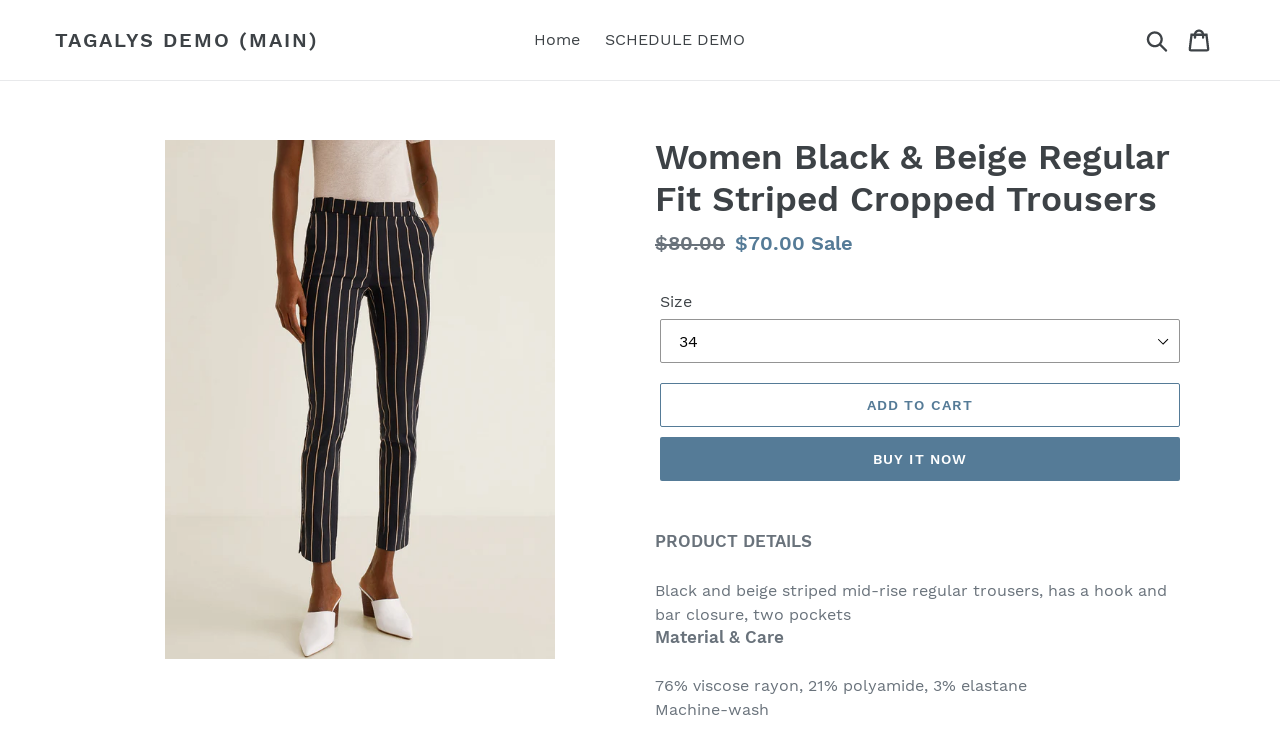

--- FILE ---
content_type: text/html; charset=utf-8
request_url: https://demo.tagalys.com/ta/products/women-black-beige-regular-fit-striped-cropped-trousers
body_size: 18131
content:
<!doctype html>
<html class="no-js" lang="ta">
<head>
  <!-- Global site tag (gtag.js) - Google Analytics -->
  <meta name="robots" content="noindex, nofollow">
 <script src="https://www.googleoptimize.com/optimize.js?id=OPT-PHCFSVT"></script>
<script async src="https://www.googletagmanager.com/gtag/js?id=G-Y6YYZ8WHE1"></script>
<script>
  window.dataLayer = window.dataLayer || [];
  function gtag(){dataLayer.push(arguments);}
  gtag('js', new Date());

  gtag('config', 'G-Y6YYZ8WHE1');
</script>
  <meta charset="utf-8">
  <meta http-equiv="X-UA-Compatible" content="IE=edge,chrome=1">
  <meta name="viewport" content="width=device-width,initial-scale=1">
  <meta name="theme-color" content="#557B97">
  
    <link rel="canonical" href="https://demo.tagalys.com/ta/products/women-black-beige-regular-fit-striped-cropped-trousers">
  



  

<script src="https://storage.googleapis.com/tagalys-software-testing-assets/tagalys-a-b-testing-beta.min.js"></script>
  <script>
    var TagalysABTestingCustomizations = {
      collectionPageUrl: function(collection){
        return `${window.location.origin}/ta/collections/${collection.handle}`
      }
    }
    
      TagalysABTesting.Collections.setUpRedirects({
        redirects: [{"from":{"id":271983247395,"handle":"valentines-day-b"},"to":{"id":"266792796195","handle":"valentines-day"}},{"from":{"id":271983280163,"handle":"valentines-day-c"},"to":{"id":"266792796195","handle":"valentines-day"}},{"from":{"id":271960178723,"handle":"suit-b"},"to":{"id":270272167971,"handle":"suit"}},{"from":{"id":271960211491,"handle":"suit-c"},"to":{"id":270272167971,"handle":"suit"}},{"from":{"id":272035512355,"handle":"tops2-b"},"to":{"id":"174639448099","handle":"tops2"}},{"from":{"id":272035545123,"handle":"tops2-c"},"to":{"id":"174639448099","handle":"tops2"}},{"from":{"id":272600072227,"handle":"most-reviewed-b"},"to":{"id":267820662819,"handle":"most-reviewed"}},{"from":{"id":272357818403,"handle":"trousers-b"},"to":{"id":"174639415331","handle":"trousers"}},{"from":{"id":272357851171,"handle":"trousers-c"},"to":{"id":"174639415331","handle":"trousers"}},{"from":{"id":272631169059,"handle":"new-arrivals-july-c"},"to":{"id":269548617763,"handle":"new-arrivals-july"}},{"from":{"id":273614012451,"handle":"kk-crash-test4-b"},"to":{"id":272550592547,"handle":"kk-crash-test4"}},{"from":{"id":273614045219,"handle":"kk-crash-test4-c"},"to":{"id":272550592547,"handle":"kk-crash-test4"}},{"from":{"id":273798397987,"handle":"tops-b"},"to":{"id":261687803939,"handle":"tops"}},{"from":{"id":273798430755,"handle":"tops-c"},"to":{"id":261687803939,"handle":"tops"}},{"from":{"id":273189306403,"handle":"sweaters-c"},"to":{"id":"174639480867","handle":"sweaters"}},{"from":{"id":459320000547,"handle":"pv-1-b"},"to":{"id":271346106403,"handle":"pv-1"}},{"from":{"id":459320033315,"handle":"pv-1-c"},"to":{"id":271346106403,"handle":"pv-1"}},{"from":{"id":459328520227,"handle":"dresses-on-sale-b"},"to":{"id":267979259939,"handle":"dresses-on-sale"}},{"from":{"id":459328552995,"handle":"dresses-on-sale-c"},"to":{"id":267979259939,"handle":"dresses-on-sale"}},{"from":{"id":459328454691,"handle":"christmas-collection-b"},"to":{"id":"266336272419","handle":"christmas-collection"}},{"from":{"id":459328487459,"handle":"christmas-collection-c"},"to":{"id":"266336272419","handle":"christmas-collection"}},{"from":{"id":460385419299,"handle":"shirts-b"},"to":{"id":"262948519971","handle":"shirts"}},{"from":{"id":460385452067,"handle":"shirts-c"},"to":{"id":"262948519971","handle":"shirts"}},{"from":{"id":461567229987,"handle":"new-arrivals-july-b"},"to":{"id":269548617763,"handle":"new-arrivals-july"}},{"from":{"id":461601669155,"handle":"demo-call-all-products-b"},"to":{"id":"158136467491","handle":"demo-call-all-products"}},{"from":{"id":461601701923,"handle":"demo-call-all-products-c"},"to":{"id":"158136467491","handle":"demo-call-all-products"}},{"from":{"id":461598883875,"handle":"sweaters-b"},"to":{"id":"174639480867","handle":"sweaters"}},{"from":{"id":461588594723,"handle":"spring-sale-b"},"to":{"id":461588398115,"handle":"spring-sale"}},{"from":{"id":461588627491,"handle":"spring-sale-c"},"to":{"id":461588398115,"handle":"spring-sale"}},{"from":{"id":462244118563,"handle":"fall-dresses2-b"},"to":{"id":"261693866019","handle":"fall-dresses2"}},{"from":{"id":462244151331,"handle":"fall-dresses2-c"},"to":{"id":"261693866019","handle":"fall-dresses2"}},{"from":{"id":462344552483,"handle":"dresses-1-c"},"to":{"id":"174639513635","handle":"dresses-1"}},{"from":{"id":465126096931,"handle":"best-seller-b"},"to":{"id":461411614755,"handle":"best-seller"}},{"from":{"id":466494095395,"handle":"black-or-white-b"},"to":{"id":"262049366051","handle":"black-or-white"}},{"from":{"id":467254345763,"handle":"dresses-1-b"},"to":{"id":"174639513635","handle":"dresses-1"}}],
        collectionPageUrl: TagalysABTestingCustomizations.collectionPageUrl
      })
  </script>

  

<title>Women Black &amp; Beige Regular Fit Striped Cropped Trousers
&ndash; Tagalys Demo (Main)</title><meta name="description" content="PRODUCT DETAILS  Black and beige striped mid-rise regular trousers, has a hook and bar closure, two pockets Material &amp;amp; Care 76% viscose rayon, 21% polyamide, 3% elastaneMachine-wash"><!-- /snippets/social-meta-tags.liquid -->




<meta property="og:site_name" content="Tagalys Demo (Main)">
<meta property="og:url" content="https://demo.tagalys.com/ta/products/women-black-beige-regular-fit-striped-cropped-trousers">
<meta property="og:title" content="Women Black & Beige Regular Fit Striped Cropped Trousers">
<meta property="og:type" content="product">
<meta property="og:description" content="PRODUCT DETAILS  Black and beige striped mid-rise regular trousers, has a hook and bar closure, two pockets Material &amp;amp; Care 76% viscose rayon, 21% polyamide, 3% elastaneMachine-wash">

  <meta property="og:price:amount" content="70.00">
  <meta property="og:price:currency" content="USD">

<meta property="og:image" content="http://demo.tagalys.com/cdn/shop/products/36484406-18b2-4801-93f1-bda32c75d7e21551872281809-MANGO-Women-Trousers-9111551872281118-1_1200x1200.jpg?v=1554796778">
<meta property="og:image:secure_url" content="https://demo.tagalys.com/cdn/shop/products/36484406-18b2-4801-93f1-bda32c75d7e21551872281809-MANGO-Women-Trousers-9111551872281118-1_1200x1200.jpg?v=1554796778">


<meta name="twitter:card" content="summary_large_image">
<meta name="twitter:title" content="Women Black & Beige Regular Fit Striped Cropped Trousers">
<meta name="twitter:description" content="PRODUCT DETAILS  Black and beige striped mid-rise regular trousers, has a hook and bar closure, two pockets Material &amp;amp; Care 76% viscose rayon, 21% polyamide, 3% elastaneMachine-wash">


  <link href="//demo.tagalys.com/cdn/shop/t/10/assets/theme.scss.css?v=82956134180623524091697526844" rel="stylesheet" type="text/css" media="all" />

  <script>
    var theme = {
      strings: {
        addToCart: "Add to cart",
        soldOut: "Sold out",
        unavailable: "Unavailable",
        regularPrice: "Regular price",
        sale: "Sale",
        showMore: "Show More",
        showLess: "Show Less",
        addressError: "Error looking up that address",
        addressNoResults: "No results for that address",
        addressQueryLimit: "You have exceeded the Google API usage limit. Consider upgrading to a \u003ca href=\"https:\/\/developers.google.com\/maps\/premium\/usage-limits\"\u003ePremium Plan\u003c\/a\u003e.",
        authError: "There was a problem authenticating your Google Maps account.",
        newWindow: "Opens in a new window.",
        external: "Opens external website.",
        newWindowExternal: "Opens external website in a new window.",
        quantityMinimumMessage: "Quantity must be 1 or more"
      },
      moneyFormat: "${{amount}}"
    }

    document.documentElement.className = document.documentElement.className.replace('no-js', 'js');
  </script><script src="//demo.tagalys.com/cdn/shop/t/10/assets/lazysizes.js?v=94224023136283657951697526681" async="async"></script>
  <script src="//demo.tagalys.com/cdn/shop/t/10/assets/vendor.js?v=12001839194546984181697526681" defer="defer"></script>
  <script src="//demo.tagalys.com/cdn/shop/t/10/assets/theme.js?v=9804841573087423991697526681" defer="defer"></script>

  <script>window.performance && window.performance.mark && window.performance.mark('shopify.content_for_header.start');</script><meta id="shopify-digital-wallet" name="shopify-digital-wallet" content="/2611380259/digital_wallets/dialog">
<link rel="alternate" hreflang="x-default" href="https://demo.tagalys.com/products/women-black-beige-regular-fit-striped-cropped-trousers">
<link rel="alternate" hreflang="en" href="https://demo.tagalys.com/products/women-black-beige-regular-fit-striped-cropped-trousers">
<link rel="alternate" hreflang="ta" href="https://demo.tagalys.com/ta/products/women-black-beige-regular-fit-striped-cropped-trousers">
<link rel="alternate" type="application/json+oembed" href="https://demo.tagalys.com/ta/products/women-black-beige-regular-fit-striped-cropped-trousers.oembed">
<script async="async" src="/checkouts/internal/preloads.js?locale=ta-US"></script>
<script id="shopify-features" type="application/json">{"accessToken":"4528d8b249cfa55d2a3601865eed8a45","betas":["rich-media-storefront-analytics"],"domain":"demo.tagalys.com","predictiveSearch":true,"shopId":2611380259,"locale":"en"}</script>
<script>var Shopify = Shopify || {};
Shopify.shop = "tagalys-demo.myshopify.com";
Shopify.locale = "ta";
Shopify.currency = {"active":"USD","rate":"1.0"};
Shopify.country = "US";
Shopify.theme = {"name":"Copy of Debut","id":122636468259,"schema_name":"Debut","schema_version":"11.3.1","theme_store_id":796,"role":"main"};
Shopify.theme.handle = "null";
Shopify.theme.style = {"id":null,"handle":null};
Shopify.cdnHost = "demo.tagalys.com/cdn";
Shopify.routes = Shopify.routes || {};
Shopify.routes.root = "/ta/";</script>
<script type="module">!function(o){(o.Shopify=o.Shopify||{}).modules=!0}(window);</script>
<script>!function(o){function n(){var o=[];function n(){o.push(Array.prototype.slice.apply(arguments))}return n.q=o,n}var t=o.Shopify=o.Shopify||{};t.loadFeatures=n(),t.autoloadFeatures=n()}(window);</script>
<script id="shop-js-analytics" type="application/json">{"pageType":"product"}</script>
<script defer="defer" async type="module" src="//demo.tagalys.com/cdn/shopifycloud/shop-js/modules/v2/client.init-shop-cart-sync_BN7fPSNr.en.esm.js"></script>
<script defer="defer" async type="module" src="//demo.tagalys.com/cdn/shopifycloud/shop-js/modules/v2/chunk.common_Cbph3Kss.esm.js"></script>
<script defer="defer" async type="module" src="//demo.tagalys.com/cdn/shopifycloud/shop-js/modules/v2/chunk.modal_DKumMAJ1.esm.js"></script>
<script type="module">
  await import("//demo.tagalys.com/cdn/shopifycloud/shop-js/modules/v2/client.init-shop-cart-sync_BN7fPSNr.en.esm.js");
await import("//demo.tagalys.com/cdn/shopifycloud/shop-js/modules/v2/chunk.common_Cbph3Kss.esm.js");
await import("//demo.tagalys.com/cdn/shopifycloud/shop-js/modules/v2/chunk.modal_DKumMAJ1.esm.js");

  window.Shopify.SignInWithShop?.initShopCartSync?.({"fedCMEnabled":true,"windoidEnabled":true});

</script>
<script>(function() {
  var isLoaded = false;
  function asyncLoad() {
    if (isLoaded) return;
    isLoaded = true;
    var urls = ["https:\/\/d2r9py2hfy5mgp.cloudfront.net\/4F\/6C\/17\/914C39D1E8-2611380259\/tagalys-shopify.js?v=20230520114526\u0026shop=tagalys-demo.myshopify.com"];
    for (var i = 0; i < urls.length; i++) {
      var s = document.createElement('script');
      s.type = 'text/javascript';
      s.async = true;
      s.src = urls[i];
      var x = document.getElementsByTagName('script')[0];
      x.parentNode.insertBefore(s, x);
    }
  };
  if(window.attachEvent) {
    window.attachEvent('onload', asyncLoad);
  } else {
    window.addEventListener('load', asyncLoad, false);
  }
})();</script>
<script id="__st">var __st={"a":2611380259,"offset":19800,"reqid":"0f331994-27fd-4002-b577-861626debf5e-1769725652","pageurl":"demo.tagalys.com\/ta\/products\/women-black-beige-regular-fit-striped-cropped-trousers","u":"7a40081e4bb0","p":"product","rtyp":"product","rid":1668700864547};</script>
<script>window.ShopifyPaypalV4VisibilityTracking = true;</script>
<script id="captcha-bootstrap">!function(){'use strict';const t='contact',e='account',n='new_comment',o=[[t,t],['blogs',n],['comments',n],[t,'customer']],c=[[e,'customer_login'],[e,'guest_login'],[e,'recover_customer_password'],[e,'create_customer']],r=t=>t.map((([t,e])=>`form[action*='/${t}']:not([data-nocaptcha='true']) input[name='form_type'][value='${e}']`)).join(','),a=t=>()=>t?[...document.querySelectorAll(t)].map((t=>t.form)):[];function s(){const t=[...o],e=r(t);return a(e)}const i='password',u='form_key',d=['recaptcha-v3-token','g-recaptcha-response','h-captcha-response',i],f=()=>{try{return window.sessionStorage}catch{return}},m='__shopify_v',_=t=>t.elements[u];function p(t,e,n=!1){try{const o=window.sessionStorage,c=JSON.parse(o.getItem(e)),{data:r}=function(t){const{data:e,action:n}=t;return t[m]||n?{data:e,action:n}:{data:t,action:n}}(c);for(const[e,n]of Object.entries(r))t.elements[e]&&(t.elements[e].value=n);n&&o.removeItem(e)}catch(o){console.error('form repopulation failed',{error:o})}}const l='form_type',E='cptcha';function T(t){t.dataset[E]=!0}const w=window,h=w.document,L='Shopify',v='ce_forms',y='captcha';let A=!1;((t,e)=>{const n=(g='f06e6c50-85a8-45c8-87d0-21a2b65856fe',I='https://cdn.shopify.com/shopifycloud/storefront-forms-hcaptcha/ce_storefront_forms_captcha_hcaptcha.v1.5.2.iife.js',D={infoText:'Protected by hCaptcha',privacyText:'Privacy',termsText:'Terms'},(t,e,n)=>{const o=w[L][v],c=o.bindForm;if(c)return c(t,g,e,D).then(n);var r;o.q.push([[t,g,e,D],n]),r=I,A||(h.body.append(Object.assign(h.createElement('script'),{id:'captcha-provider',async:!0,src:r})),A=!0)});var g,I,D;w[L]=w[L]||{},w[L][v]=w[L][v]||{},w[L][v].q=[],w[L][y]=w[L][y]||{},w[L][y].protect=function(t,e){n(t,void 0,e),T(t)},Object.freeze(w[L][y]),function(t,e,n,w,h,L){const[v,y,A,g]=function(t,e,n){const i=e?o:[],u=t?c:[],d=[...i,...u],f=r(d),m=r(i),_=r(d.filter((([t,e])=>n.includes(e))));return[a(f),a(m),a(_),s()]}(w,h,L),I=t=>{const e=t.target;return e instanceof HTMLFormElement?e:e&&e.form},D=t=>v().includes(t);t.addEventListener('submit',(t=>{const e=I(t);if(!e)return;const n=D(e)&&!e.dataset.hcaptchaBound&&!e.dataset.recaptchaBound,o=_(e),c=g().includes(e)&&(!o||!o.value);(n||c)&&t.preventDefault(),c&&!n&&(function(t){try{if(!f())return;!function(t){const e=f();if(!e)return;const n=_(t);if(!n)return;const o=n.value;o&&e.removeItem(o)}(t);const e=Array.from(Array(32),(()=>Math.random().toString(36)[2])).join('');!function(t,e){_(t)||t.append(Object.assign(document.createElement('input'),{type:'hidden',name:u})),t.elements[u].value=e}(t,e),function(t,e){const n=f();if(!n)return;const o=[...t.querySelectorAll(`input[type='${i}']`)].map((({name:t})=>t)),c=[...d,...o],r={};for(const[a,s]of new FormData(t).entries())c.includes(a)||(r[a]=s);n.setItem(e,JSON.stringify({[m]:1,action:t.action,data:r}))}(t,e)}catch(e){console.error('failed to persist form',e)}}(e),e.submit())}));const S=(t,e)=>{t&&!t.dataset[E]&&(n(t,e.some((e=>e===t))),T(t))};for(const o of['focusin','change'])t.addEventListener(o,(t=>{const e=I(t);D(e)&&S(e,y())}));const B=e.get('form_key'),M=e.get(l),P=B&&M;t.addEventListener('DOMContentLoaded',(()=>{const t=y();if(P)for(const e of t)e.elements[l].value===M&&p(e,B);[...new Set([...A(),...v().filter((t=>'true'===t.dataset.shopifyCaptcha))])].forEach((e=>S(e,t)))}))}(h,new URLSearchParams(w.location.search),n,t,e,['guest_login'])})(!0,!0)}();</script>
<script integrity="sha256-4kQ18oKyAcykRKYeNunJcIwy7WH5gtpwJnB7kiuLZ1E=" data-source-attribution="shopify.loadfeatures" defer="defer" src="//demo.tagalys.com/cdn/shopifycloud/storefront/assets/storefront/load_feature-a0a9edcb.js" crossorigin="anonymous"></script>
<script data-source-attribution="shopify.dynamic_checkout.dynamic.init">var Shopify=Shopify||{};Shopify.PaymentButton=Shopify.PaymentButton||{isStorefrontPortableWallets:!0,init:function(){window.Shopify.PaymentButton.init=function(){};var t=document.createElement("script");t.src="https://demo.tagalys.com/cdn/shopifycloud/portable-wallets/latest/portable-wallets.en.js",t.type="module",document.head.appendChild(t)}};
</script>
<script data-source-attribution="shopify.dynamic_checkout.buyer_consent">
  function portableWalletsHideBuyerConsent(e){var t=document.getElementById("shopify-buyer-consent"),n=document.getElementById("shopify-subscription-policy-button");t&&n&&(t.classList.add("hidden"),t.setAttribute("aria-hidden","true"),n.removeEventListener("click",e))}function portableWalletsShowBuyerConsent(e){var t=document.getElementById("shopify-buyer-consent"),n=document.getElementById("shopify-subscription-policy-button");t&&n&&(t.classList.remove("hidden"),t.removeAttribute("aria-hidden"),n.addEventListener("click",e))}window.Shopify?.PaymentButton&&(window.Shopify.PaymentButton.hideBuyerConsent=portableWalletsHideBuyerConsent,window.Shopify.PaymentButton.showBuyerConsent=portableWalletsShowBuyerConsent);
</script>
<script>
  function portableWalletsCleanup(e){e&&e.src&&console.error("Failed to load portable wallets script "+e.src);var t=document.querySelectorAll("shopify-accelerated-checkout .shopify-payment-button__skeleton, shopify-accelerated-checkout-cart .wallet-cart-button__skeleton"),e=document.getElementById("shopify-buyer-consent");for(let e=0;e<t.length;e++)t[e].remove();e&&e.remove()}function portableWalletsNotLoadedAsModule(e){e instanceof ErrorEvent&&"string"==typeof e.message&&e.message.includes("import.meta")&&"string"==typeof e.filename&&e.filename.includes("portable-wallets")&&(window.removeEventListener("error",portableWalletsNotLoadedAsModule),window.Shopify.PaymentButton.failedToLoad=e,"loading"===document.readyState?document.addEventListener("DOMContentLoaded",window.Shopify.PaymentButton.init):window.Shopify.PaymentButton.init())}window.addEventListener("error",portableWalletsNotLoadedAsModule);
</script>

<script type="module" src="https://demo.tagalys.com/cdn/shopifycloud/portable-wallets/latest/portable-wallets.en.js" onError="portableWalletsCleanup(this)" crossorigin="anonymous"></script>
<script nomodule>
  document.addEventListener("DOMContentLoaded", portableWalletsCleanup);
</script>

<link id="shopify-accelerated-checkout-styles" rel="stylesheet" media="screen" href="https://demo.tagalys.com/cdn/shopifycloud/portable-wallets/latest/accelerated-checkout.css" crossorigin="anonymous">
<style id="shopify-accelerated-checkout-cart">
        #shopify-buyer-consent {
  margin-top: 1em;
  display: inline-block;
  width: 100%;
}

#shopify-buyer-consent.hidden {
  display: none;
}

#shopify-subscription-policy-button {
  background: none;
  border: none;
  padding: 0;
  text-decoration: underline;
  font-size: inherit;
  cursor: pointer;
}

#shopify-subscription-policy-button::before {
  box-shadow: none;
}

      </style>

<script>window.performance && window.performance.mark && window.performance.mark('shopify.content_for_header.end');</script>
<link href="https://monorail-edge.shopifysvc.com" rel="dns-prefetch">
<script>(function(){if ("sendBeacon" in navigator && "performance" in window) {try {var session_token_from_headers = performance.getEntriesByType('navigation')[0].serverTiming.find(x => x.name == '_s').description;} catch {var session_token_from_headers = undefined;}var session_cookie_matches = document.cookie.match(/_shopify_s=([^;]*)/);var session_token_from_cookie = session_cookie_matches && session_cookie_matches.length === 2 ? session_cookie_matches[1] : "";var session_token = session_token_from_headers || session_token_from_cookie || "";function handle_abandonment_event(e) {var entries = performance.getEntries().filter(function(entry) {return /monorail-edge.shopifysvc.com/.test(entry.name);});if (!window.abandonment_tracked && entries.length === 0) {window.abandonment_tracked = true;var currentMs = Date.now();var navigation_start = performance.timing.navigationStart;var payload = {shop_id: 2611380259,url: window.location.href,navigation_start,duration: currentMs - navigation_start,session_token,page_type: "product"};window.navigator.sendBeacon("https://monorail-edge.shopifysvc.com/v1/produce", JSON.stringify({schema_id: "online_store_buyer_site_abandonment/1.1",payload: payload,metadata: {event_created_at_ms: currentMs,event_sent_at_ms: currentMs}}));}}window.addEventListener('pagehide', handle_abandonment_event);}}());</script>
<script id="web-pixels-manager-setup">(function e(e,d,r,n,o){if(void 0===o&&(o={}),!Boolean(null===(a=null===(i=window.Shopify)||void 0===i?void 0:i.analytics)||void 0===a?void 0:a.replayQueue)){var i,a;window.Shopify=window.Shopify||{};var t=window.Shopify;t.analytics=t.analytics||{};var s=t.analytics;s.replayQueue=[],s.publish=function(e,d,r){return s.replayQueue.push([e,d,r]),!0};try{self.performance.mark("wpm:start")}catch(e){}var l=function(){var e={modern:/Edge?\/(1{2}[4-9]|1[2-9]\d|[2-9]\d{2}|\d{4,})\.\d+(\.\d+|)|Firefox\/(1{2}[4-9]|1[2-9]\d|[2-9]\d{2}|\d{4,})\.\d+(\.\d+|)|Chrom(ium|e)\/(9{2}|\d{3,})\.\d+(\.\d+|)|(Maci|X1{2}).+ Version\/(15\.\d+|(1[6-9]|[2-9]\d|\d{3,})\.\d+)([,.]\d+|)( \(\w+\)|)( Mobile\/\w+|) Safari\/|Chrome.+OPR\/(9{2}|\d{3,})\.\d+\.\d+|(CPU[ +]OS|iPhone[ +]OS|CPU[ +]iPhone|CPU IPhone OS|CPU iPad OS)[ +]+(15[._]\d+|(1[6-9]|[2-9]\d|\d{3,})[._]\d+)([._]\d+|)|Android:?[ /-](13[3-9]|1[4-9]\d|[2-9]\d{2}|\d{4,})(\.\d+|)(\.\d+|)|Android.+Firefox\/(13[5-9]|1[4-9]\d|[2-9]\d{2}|\d{4,})\.\d+(\.\d+|)|Android.+Chrom(ium|e)\/(13[3-9]|1[4-9]\d|[2-9]\d{2}|\d{4,})\.\d+(\.\d+|)|SamsungBrowser\/([2-9]\d|\d{3,})\.\d+/,legacy:/Edge?\/(1[6-9]|[2-9]\d|\d{3,})\.\d+(\.\d+|)|Firefox\/(5[4-9]|[6-9]\d|\d{3,})\.\d+(\.\d+|)|Chrom(ium|e)\/(5[1-9]|[6-9]\d|\d{3,})\.\d+(\.\d+|)([\d.]+$|.*Safari\/(?![\d.]+ Edge\/[\d.]+$))|(Maci|X1{2}).+ Version\/(10\.\d+|(1[1-9]|[2-9]\d|\d{3,})\.\d+)([,.]\d+|)( \(\w+\)|)( Mobile\/\w+|) Safari\/|Chrome.+OPR\/(3[89]|[4-9]\d|\d{3,})\.\d+\.\d+|(CPU[ +]OS|iPhone[ +]OS|CPU[ +]iPhone|CPU IPhone OS|CPU iPad OS)[ +]+(10[._]\d+|(1[1-9]|[2-9]\d|\d{3,})[._]\d+)([._]\d+|)|Android:?[ /-](13[3-9]|1[4-9]\d|[2-9]\d{2}|\d{4,})(\.\d+|)(\.\d+|)|Mobile Safari.+OPR\/([89]\d|\d{3,})\.\d+\.\d+|Android.+Firefox\/(13[5-9]|1[4-9]\d|[2-9]\d{2}|\d{4,})\.\d+(\.\d+|)|Android.+Chrom(ium|e)\/(13[3-9]|1[4-9]\d|[2-9]\d{2}|\d{4,})\.\d+(\.\d+|)|Android.+(UC? ?Browser|UCWEB|U3)[ /]?(15\.([5-9]|\d{2,})|(1[6-9]|[2-9]\d|\d{3,})\.\d+)\.\d+|SamsungBrowser\/(5\.\d+|([6-9]|\d{2,})\.\d+)|Android.+MQ{2}Browser\/(14(\.(9|\d{2,})|)|(1[5-9]|[2-9]\d|\d{3,})(\.\d+|))(\.\d+|)|K[Aa][Ii]OS\/(3\.\d+|([4-9]|\d{2,})\.\d+)(\.\d+|)/},d=e.modern,r=e.legacy,n=navigator.userAgent;return n.match(d)?"modern":n.match(r)?"legacy":"unknown"}(),u="modern"===l?"modern":"legacy",c=(null!=n?n:{modern:"",legacy:""})[u],f=function(e){return[e.baseUrl,"/wpm","/b",e.hashVersion,"modern"===e.buildTarget?"m":"l",".js"].join("")}({baseUrl:d,hashVersion:r,buildTarget:u}),m=function(e){var d=e.version,r=e.bundleTarget,n=e.surface,o=e.pageUrl,i=e.monorailEndpoint;return{emit:function(e){var a=e.status,t=e.errorMsg,s=(new Date).getTime(),l=JSON.stringify({metadata:{event_sent_at_ms:s},events:[{schema_id:"web_pixels_manager_load/3.1",payload:{version:d,bundle_target:r,page_url:o,status:a,surface:n,error_msg:t},metadata:{event_created_at_ms:s}}]});if(!i)return console&&console.warn&&console.warn("[Web Pixels Manager] No Monorail endpoint provided, skipping logging."),!1;try{return self.navigator.sendBeacon.bind(self.navigator)(i,l)}catch(e){}var u=new XMLHttpRequest;try{return u.open("POST",i,!0),u.setRequestHeader("Content-Type","text/plain"),u.send(l),!0}catch(e){return console&&console.warn&&console.warn("[Web Pixels Manager] Got an unhandled error while logging to Monorail."),!1}}}}({version:r,bundleTarget:l,surface:e.surface,pageUrl:self.location.href,monorailEndpoint:e.monorailEndpoint});try{o.browserTarget=l,function(e){var d=e.src,r=e.async,n=void 0===r||r,o=e.onload,i=e.onerror,a=e.sri,t=e.scriptDataAttributes,s=void 0===t?{}:t,l=document.createElement("script"),u=document.querySelector("head"),c=document.querySelector("body");if(l.async=n,l.src=d,a&&(l.integrity=a,l.crossOrigin="anonymous"),s)for(var f in s)if(Object.prototype.hasOwnProperty.call(s,f))try{l.dataset[f]=s[f]}catch(e){}if(o&&l.addEventListener("load",o),i&&l.addEventListener("error",i),u)u.appendChild(l);else{if(!c)throw new Error("Did not find a head or body element to append the script");c.appendChild(l)}}({src:f,async:!0,onload:function(){if(!function(){var e,d;return Boolean(null===(d=null===(e=window.Shopify)||void 0===e?void 0:e.analytics)||void 0===d?void 0:d.initialized)}()){var d=window.webPixelsManager.init(e)||void 0;if(d){var r=window.Shopify.analytics;r.replayQueue.forEach((function(e){var r=e[0],n=e[1],o=e[2];d.publishCustomEvent(r,n,o)})),r.replayQueue=[],r.publish=d.publishCustomEvent,r.visitor=d.visitor,r.initialized=!0}}},onerror:function(){return m.emit({status:"failed",errorMsg:"".concat(f," has failed to load")})},sri:function(e){var d=/^sha384-[A-Za-z0-9+/=]+$/;return"string"==typeof e&&d.test(e)}(c)?c:"",scriptDataAttributes:o}),m.emit({status:"loading"})}catch(e){m.emit({status:"failed",errorMsg:(null==e?void 0:e.message)||"Unknown error"})}}})({shopId: 2611380259,storefrontBaseUrl: "https://demo.tagalys.com",extensionsBaseUrl: "https://extensions.shopifycdn.com/cdn/shopifycloud/web-pixels-manager",monorailEndpoint: "https://monorail-edge.shopifysvc.com/unstable/produce_batch",surface: "storefront-renderer",enabledBetaFlags: ["2dca8a86"],webPixelsConfigList: [{"id":"shopify-app-pixel","configuration":"{}","eventPayloadVersion":"v1","runtimeContext":"STRICT","scriptVersion":"0450","apiClientId":"shopify-pixel","type":"APP","privacyPurposes":["ANALYTICS","MARKETING"]},{"id":"shopify-custom-pixel","eventPayloadVersion":"v1","runtimeContext":"LAX","scriptVersion":"0450","apiClientId":"shopify-pixel","type":"CUSTOM","privacyPurposes":["ANALYTICS","MARKETING"]}],isMerchantRequest: false,initData: {"shop":{"name":"Tagalys Demo (Main)","paymentSettings":{"currencyCode":"USD"},"myshopifyDomain":"tagalys-demo.myshopify.com","countryCode":"US","storefrontUrl":"https:\/\/demo.tagalys.com\/ta"},"customer":null,"cart":null,"checkout":null,"productVariants":[{"price":{"amount":70.0,"currencyCode":"USD"},"product":{"title":"Women Black \u0026 Beige Regular Fit Striped Cropped Trousers","vendor":"BRAND B","id":"1668700864547","untranslatedTitle":"Women Black \u0026 Beige Regular Fit Striped Cropped Trousers","url":"\/ta\/products\/women-black-beige-regular-fit-striped-cropped-trousers","type":"Trousers"},"id":"39882725818403","image":{"src":"\/\/demo.tagalys.com\/cdn\/shop\/products\/36484406-18b2-4801-93f1-bda32c75d7e21551872281809-MANGO-Women-Trousers-9111551872281118-1.jpg?v=1554796778"},"sku":"TRS49","title":"34","untranslatedTitle":"34"},{"price":{"amount":70.0,"currencyCode":"USD"},"product":{"title":"Women Black \u0026 Beige Regular Fit Striped Cropped Trousers","vendor":"BRAND B","id":"1668700864547","untranslatedTitle":"Women Black \u0026 Beige Regular Fit Striped Cropped Trousers","url":"\/ta\/products\/women-black-beige-regular-fit-striped-cropped-trousers","type":"Trousers"},"id":"39882725851171","image":{"src":"\/\/demo.tagalys.com\/cdn\/shop\/products\/36484406-18b2-4801-93f1-bda32c75d7e21551872281809-MANGO-Women-Trousers-9111551872281118-1.jpg?v=1554796778"},"sku":"TRS50","title":"36","untranslatedTitle":"36"}],"purchasingCompany":null},},"https://demo.tagalys.com/cdn","1d2a099fw23dfb22ep557258f5m7a2edbae",{"modern":"","legacy":""},{"shopId":"2611380259","storefrontBaseUrl":"https:\/\/demo.tagalys.com","extensionBaseUrl":"https:\/\/extensions.shopifycdn.com\/cdn\/shopifycloud\/web-pixels-manager","surface":"storefront-renderer","enabledBetaFlags":"[\"2dca8a86\"]","isMerchantRequest":"false","hashVersion":"1d2a099fw23dfb22ep557258f5m7a2edbae","publish":"custom","events":"[[\"page_viewed\",{}],[\"product_viewed\",{\"productVariant\":{\"price\":{\"amount\":70.0,\"currencyCode\":\"USD\"},\"product\":{\"title\":\"Women Black \u0026 Beige Regular Fit Striped Cropped Trousers\",\"vendor\":\"BRAND B\",\"id\":\"1668700864547\",\"untranslatedTitle\":\"Women Black \u0026 Beige Regular Fit Striped Cropped Trousers\",\"url\":\"\/ta\/products\/women-black-beige-regular-fit-striped-cropped-trousers\",\"type\":\"Trousers\"},\"id\":\"39882725818403\",\"image\":{\"src\":\"\/\/demo.tagalys.com\/cdn\/shop\/products\/36484406-18b2-4801-93f1-bda32c75d7e21551872281809-MANGO-Women-Trousers-9111551872281118-1.jpg?v=1554796778\"},\"sku\":\"TRS49\",\"title\":\"34\",\"untranslatedTitle\":\"34\"}}]]"});</script><script>
  window.ShopifyAnalytics = window.ShopifyAnalytics || {};
  window.ShopifyAnalytics.meta = window.ShopifyAnalytics.meta || {};
  window.ShopifyAnalytics.meta.currency = 'USD';
  var meta = {"product":{"id":1668700864547,"gid":"gid:\/\/shopify\/Product\/1668700864547","vendor":"BRAND B","type":"Trousers","handle":"women-black-beige-regular-fit-striped-cropped-trousers","variants":[{"id":39882725818403,"price":7000,"name":"Women Black \u0026 Beige Regular Fit Striped Cropped Trousers - 34","public_title":"34","sku":"TRS49"},{"id":39882725851171,"price":7000,"name":"Women Black \u0026 Beige Regular Fit Striped Cropped Trousers - 36","public_title":"36","sku":"TRS50"}],"remote":false},"page":{"pageType":"product","resourceType":"product","resourceId":1668700864547,"requestId":"0f331994-27fd-4002-b577-861626debf5e-1769725652"}};
  for (var attr in meta) {
    window.ShopifyAnalytics.meta[attr] = meta[attr];
  }
</script>
<script class="analytics">
  (function () {
    var customDocumentWrite = function(content) {
      var jquery = null;

      if (window.jQuery) {
        jquery = window.jQuery;
      } else if (window.Checkout && window.Checkout.$) {
        jquery = window.Checkout.$;
      }

      if (jquery) {
        jquery('body').append(content);
      }
    };

    var hasLoggedConversion = function(token) {
      if (token) {
        return document.cookie.indexOf('loggedConversion=' + token) !== -1;
      }
      return false;
    }

    var setCookieIfConversion = function(token) {
      if (token) {
        var twoMonthsFromNow = new Date(Date.now());
        twoMonthsFromNow.setMonth(twoMonthsFromNow.getMonth() + 2);

        document.cookie = 'loggedConversion=' + token + '; expires=' + twoMonthsFromNow;
      }
    }

    var trekkie = window.ShopifyAnalytics.lib = window.trekkie = window.trekkie || [];
    if (trekkie.integrations) {
      return;
    }
    trekkie.methods = [
      'identify',
      'page',
      'ready',
      'track',
      'trackForm',
      'trackLink'
    ];
    trekkie.factory = function(method) {
      return function() {
        var args = Array.prototype.slice.call(arguments);
        args.unshift(method);
        trekkie.push(args);
        return trekkie;
      };
    };
    for (var i = 0; i < trekkie.methods.length; i++) {
      var key = trekkie.methods[i];
      trekkie[key] = trekkie.factory(key);
    }
    trekkie.load = function(config) {
      trekkie.config = config || {};
      trekkie.config.initialDocumentCookie = document.cookie;
      var first = document.getElementsByTagName('script')[0];
      var script = document.createElement('script');
      script.type = 'text/javascript';
      script.onerror = function(e) {
        var scriptFallback = document.createElement('script');
        scriptFallback.type = 'text/javascript';
        scriptFallback.onerror = function(error) {
                var Monorail = {
      produce: function produce(monorailDomain, schemaId, payload) {
        var currentMs = new Date().getTime();
        var event = {
          schema_id: schemaId,
          payload: payload,
          metadata: {
            event_created_at_ms: currentMs,
            event_sent_at_ms: currentMs
          }
        };
        return Monorail.sendRequest("https://" + monorailDomain + "/v1/produce", JSON.stringify(event));
      },
      sendRequest: function sendRequest(endpointUrl, payload) {
        // Try the sendBeacon API
        if (window && window.navigator && typeof window.navigator.sendBeacon === 'function' && typeof window.Blob === 'function' && !Monorail.isIos12()) {
          var blobData = new window.Blob([payload], {
            type: 'text/plain'
          });

          if (window.navigator.sendBeacon(endpointUrl, blobData)) {
            return true;
          } // sendBeacon was not successful

        } // XHR beacon

        var xhr = new XMLHttpRequest();

        try {
          xhr.open('POST', endpointUrl);
          xhr.setRequestHeader('Content-Type', 'text/plain');
          xhr.send(payload);
        } catch (e) {
          console.log(e);
        }

        return false;
      },
      isIos12: function isIos12() {
        return window.navigator.userAgent.lastIndexOf('iPhone; CPU iPhone OS 12_') !== -1 || window.navigator.userAgent.lastIndexOf('iPad; CPU OS 12_') !== -1;
      }
    };
    Monorail.produce('monorail-edge.shopifysvc.com',
      'trekkie_storefront_load_errors/1.1',
      {shop_id: 2611380259,
      theme_id: 122636468259,
      app_name: "storefront",
      context_url: window.location.href,
      source_url: "//demo.tagalys.com/cdn/s/trekkie.storefront.c59ea00e0474b293ae6629561379568a2d7c4bba.min.js"});

        };
        scriptFallback.async = true;
        scriptFallback.src = '//demo.tagalys.com/cdn/s/trekkie.storefront.c59ea00e0474b293ae6629561379568a2d7c4bba.min.js';
        first.parentNode.insertBefore(scriptFallback, first);
      };
      script.async = true;
      script.src = '//demo.tagalys.com/cdn/s/trekkie.storefront.c59ea00e0474b293ae6629561379568a2d7c4bba.min.js';
      first.parentNode.insertBefore(script, first);
    };
    trekkie.load(
      {"Trekkie":{"appName":"storefront","development":false,"defaultAttributes":{"shopId":2611380259,"isMerchantRequest":null,"themeId":122636468259,"themeCityHash":"6761182129435697241","contentLanguage":"ta","currency":"USD","eventMetadataId":"104a14b4-8834-4577-a17a-40c563c69d78"},"isServerSideCookieWritingEnabled":true,"monorailRegion":"shop_domain","enabledBetaFlags":["65f19447","b5387b81"]},"Session Attribution":{},"S2S":{"facebookCapiEnabled":false,"source":"trekkie-storefront-renderer","apiClientId":580111}}
    );

    var loaded = false;
    trekkie.ready(function() {
      if (loaded) return;
      loaded = true;

      window.ShopifyAnalytics.lib = window.trekkie;

      var originalDocumentWrite = document.write;
      document.write = customDocumentWrite;
      try { window.ShopifyAnalytics.merchantGoogleAnalytics.call(this); } catch(error) {};
      document.write = originalDocumentWrite;

      window.ShopifyAnalytics.lib.page(null,{"pageType":"product","resourceType":"product","resourceId":1668700864547,"requestId":"0f331994-27fd-4002-b577-861626debf5e-1769725652","shopifyEmitted":true});

      var match = window.location.pathname.match(/checkouts\/(.+)\/(thank_you|post_purchase)/)
      var token = match? match[1]: undefined;
      if (!hasLoggedConversion(token)) {
        setCookieIfConversion(token);
        window.ShopifyAnalytics.lib.track("Viewed Product",{"currency":"USD","variantId":39882725818403,"productId":1668700864547,"productGid":"gid:\/\/shopify\/Product\/1668700864547","name":"Women Black \u0026 Beige Regular Fit Striped Cropped Trousers - 34","price":"70.00","sku":"TRS49","brand":"BRAND B","variant":"34","category":"Trousers","nonInteraction":true,"remote":false},undefined,undefined,{"shopifyEmitted":true});
      window.ShopifyAnalytics.lib.track("monorail:\/\/trekkie_storefront_viewed_product\/1.1",{"currency":"USD","variantId":39882725818403,"productId":1668700864547,"productGid":"gid:\/\/shopify\/Product\/1668700864547","name":"Women Black \u0026 Beige Regular Fit Striped Cropped Trousers - 34","price":"70.00","sku":"TRS49","brand":"BRAND B","variant":"34","category":"Trousers","nonInteraction":true,"remote":false,"referer":"https:\/\/demo.tagalys.com\/ta\/products\/women-black-beige-regular-fit-striped-cropped-trousers"});
      }
    });


        var eventsListenerScript = document.createElement('script');
        eventsListenerScript.async = true;
        eventsListenerScript.src = "//demo.tagalys.com/cdn/shopifycloud/storefront/assets/shop_events_listener-3da45d37.js";
        document.getElementsByTagName('head')[0].appendChild(eventsListenerScript);

})();</script>
<script
  defer
  src="https://demo.tagalys.com/cdn/shopifycloud/perf-kit/shopify-perf-kit-3.1.0.min.js"
  data-application="storefront-renderer"
  data-shop-id="2611380259"
  data-render-region="gcp-us-central1"
  data-page-type="product"
  data-theme-instance-id="122636468259"
  data-theme-name="Debut"
  data-theme-version="11.3.1"
  data-monorail-region="shop_domain"
  data-resource-timing-sampling-rate="10"
  data-shs="true"
  data-shs-beacon="true"
  data-shs-export-with-fetch="true"
  data-shs-logs-sample-rate="1"
  data-shs-beacon-endpoint="https://demo.tagalys.com/api/collect"
></script>
</head>

<body class="template-product">

  <a class="in-page-link visually-hidden skip-link" href="#MainContent">Skip to content</a>

  <div id="SearchDrawer" class="search-bar drawer drawer--top" role="dialog" aria-modal="true" aria-label="Search">
    <div class="search-bar__table">
      <div class="search-bar__table-cell search-bar__form-wrapper">
        <form class="search search-bar__form" action="/search" method="get" role="search">
          <input class="search__input search-bar__input" type="search" name="q" value="" placeholder="Search" aria-label="Search">
          <button class="search-bar__submit search__submit btn--link" type="submit">
            <svg aria-hidden="true" focusable="false" role="presentation" class="icon icon-search" viewBox="0 0 37 40"><path d="M35.6 36l-9.8-9.8c4.1-5.4 3.6-13.2-1.3-18.1-5.4-5.4-14.2-5.4-19.7 0-5.4 5.4-5.4 14.2 0 19.7 2.6 2.6 6.1 4.1 9.8 4.1 3 0 5.9-1 8.3-2.8l9.8 9.8c.4.4.9.6 1.4.6s1-.2 1.4-.6c.9-.9.9-2.1.1-2.9zm-20.9-8.2c-2.6 0-5.1-1-7-2.9-3.9-3.9-3.9-10.1 0-14C9.6 9 12.2 8 14.7 8s5.1 1 7 2.9c3.9 3.9 3.9 10.1 0 14-1.9 1.9-4.4 2.9-7 2.9z"/></svg>
            <span class="icon__fallback-text">Submit</span>
          </button>
        </form>
      </div>
      <div class="search-bar__table-cell text-right">
        <button type="button" class="btn--link search-bar__close js-drawer-close">
          <svg aria-hidden="true" focusable="false" role="presentation" class="icon icon-close" viewBox="0 0 40 40"><path d="M23.868 20.015L39.117 4.78c1.11-1.108 1.11-2.77 0-3.877-1.109-1.108-2.773-1.108-3.882 0L19.986 16.137 4.737.904C3.628-.204 1.965-.204.856.904c-1.11 1.108-1.11 2.77 0 3.877l15.249 15.234L.855 35.248c-1.108 1.108-1.108 2.77 0 3.877.555.554 1.248.831 1.942.831s1.386-.277 1.94-.83l15.25-15.234 15.248 15.233c.555.554 1.248.831 1.941.831s1.387-.277 1.941-.83c1.11-1.109 1.11-2.77 0-3.878L23.868 20.015z" class="layer"/></svg>
          <span class="icon__fallback-text">Close search</span>
        </button>
      </div>
    </div>
  </div>

  <div id="shopify-section-header" class="shopify-section">

<div data-section-id="header" data-section-type="header-section">
  

  <header class="site-header border-bottom logo--left" role="banner">
    <div class="grid grid--no-gutters grid--table site-header__mobile-nav">
      

      <div class="grid__item medium-up--one-quarter logo-align--left">
        
        
          <div class="h2 site-header__logo">
        
          
            <a class="site-header__logo-link" href="/">Tagalys Demo (Main)</a>
          
        
          </div>
        
      </div>

      
        <nav class="grid__item medium-up--one-half small--hide" id="AccessibleNav" role="navigation">
          <ul class="site-nav list--inline " id="SiteNav">
  



    
      <li >
        <a href="https://www.tagalys.com/"
          class="site-nav__link site-nav__link--main"
          
        >
          <span class="site-nav__label">Home</span>
        </a>
      </li>
    
  



    
      <li >
        <a href="https://www.tagalys.com/schedule-demo/"
          class="site-nav__link site-nav__link--main"
          
        >
          <span class="site-nav__label">SCHEDULE DEMO</span>
        </a>
      </li>
    
  
</ul>

        </nav>
      

      <div class="grid__item medium-up--one-quarter text-right site-header__icons">
        <div class="site-header__icons-wrapper">
          <div class="site-header__search site-header__icon">
            <form action="/search" method="get" class="search-header search" role="search">
  <input class="search-header__input search__input"
    type="search"
    name="q"
    placeholder="Search"
    aria-label="Search">
  <button class="search-header__submit search__submit btn--link site-header__icon" type="submit">
    <svg aria-hidden="true" focusable="false" role="presentation" class="icon icon-search" viewBox="0 0 37 40"><path d="M35.6 36l-9.8-9.8c4.1-5.4 3.6-13.2-1.3-18.1-5.4-5.4-14.2-5.4-19.7 0-5.4 5.4-5.4 14.2 0 19.7 2.6 2.6 6.1 4.1 9.8 4.1 3 0 5.9-1 8.3-2.8l9.8 9.8c.4.4.9.6 1.4.6s1-.2 1.4-.6c.9-.9.9-2.1.1-2.9zm-20.9-8.2c-2.6 0-5.1-1-7-2.9-3.9-3.9-3.9-10.1 0-14C9.6 9 12.2 8 14.7 8s5.1 1 7 2.9c3.9 3.9 3.9 10.1 0 14-1.9 1.9-4.4 2.9-7 2.9z"/></svg>
    <span class="icon__fallback-text">Submit</span>
  </button>
</form>

          </div>

          <button type="button" class="btn--link site-header__icon site-header__search-toggle js-drawer-open-top">
            <svg aria-hidden="true" focusable="false" role="presentation" class="icon icon-search" viewBox="0 0 37 40"><path d="M35.6 36l-9.8-9.8c4.1-5.4 3.6-13.2-1.3-18.1-5.4-5.4-14.2-5.4-19.7 0-5.4 5.4-5.4 14.2 0 19.7 2.6 2.6 6.1 4.1 9.8 4.1 3 0 5.9-1 8.3-2.8l9.8 9.8c.4.4.9.6 1.4.6s1-.2 1.4-.6c.9-.9.9-2.1.1-2.9zm-20.9-8.2c-2.6 0-5.1-1-7-2.9-3.9-3.9-3.9-10.1 0-14C9.6 9 12.2 8 14.7 8s5.1 1 7 2.9c3.9 3.9 3.9 10.1 0 14-1.9 1.9-4.4 2.9-7 2.9z"/></svg>
            <span class="icon__fallback-text">Search</span>
          </button>

          

          <a href="/cart" class="site-header__icon site-header__cart">
            <svg aria-hidden="true" focusable="false" role="presentation" class="icon icon-cart" viewBox="0 0 37 40"><path d="M36.5 34.8L33.3 8h-5.9C26.7 3.9 23 .8 18.5.8S10.3 3.9 9.6 8H3.7L.5 34.8c-.2 1.5.4 2.4.9 3 .5.5 1.4 1.2 3.1 1.2h28c1.3 0 2.4-.4 3.1-1.3.7-.7 1-1.8.9-2.9zm-18-30c2.2 0 4.1 1.4 4.7 3.2h-9.5c.7-1.9 2.6-3.2 4.8-3.2zM4.5 35l2.8-23h2.2v3c0 1.1.9 2 2 2s2-.9 2-2v-3h10v3c0 1.1.9 2 2 2s2-.9 2-2v-3h2.2l2.8 23h-28z"/></svg>
            <span class="icon__fallback-text">Cart</span>
            
          </a>

          

          
            <button type="button" class="btn--link site-header__icon site-header__menu js-mobile-nav-toggle mobile-nav--open" aria-controls="MobileNav"  aria-expanded="false" aria-label="Menu">
              <svg aria-hidden="true" focusable="false" role="presentation" class="icon icon-hamburger" viewBox="0 0 37 40"><path d="M33.5 25h-30c-1.1 0-2-.9-2-2s.9-2 2-2h30c1.1 0 2 .9 2 2s-.9 2-2 2zm0-11.5h-30c-1.1 0-2-.9-2-2s.9-2 2-2h30c1.1 0 2 .9 2 2s-.9 2-2 2zm0 23h-30c-1.1 0-2-.9-2-2s.9-2 2-2h30c1.1 0 2 .9 2 2s-.9 2-2 2z"/></svg>
              <svg aria-hidden="true" focusable="false" role="presentation" class="icon icon-close" viewBox="0 0 40 40"><path d="M23.868 20.015L39.117 4.78c1.11-1.108 1.11-2.77 0-3.877-1.109-1.108-2.773-1.108-3.882 0L19.986 16.137 4.737.904C3.628-.204 1.965-.204.856.904c-1.11 1.108-1.11 2.77 0 3.877l15.249 15.234L.855 35.248c-1.108 1.108-1.108 2.77 0 3.877.555.554 1.248.831 1.942.831s1.386-.277 1.94-.83l15.25-15.234 15.248 15.233c.555.554 1.248.831 1.941.831s1.387-.277 1.941-.83c1.11-1.109 1.11-2.77 0-3.878L23.868 20.015z" class="layer"/></svg>
            </button>
          
        </div>

      </div>
    </div>

    <nav class="mobile-nav-wrapper medium-up--hide" role="navigation">
      <ul id="MobileNav" class="mobile-nav">
        
<li class="mobile-nav__item border-bottom">
            
              <a href="https://www.tagalys.com/"
                class="mobile-nav__link"
                
              >
                <span class="mobile-nav__label">Home</span>
              </a>
            
          </li>
        
<li class="mobile-nav__item">
            
              <a href="https://www.tagalys.com/schedule-demo/"
                class="mobile-nav__link"
                
              >
                <span class="mobile-nav__label">SCHEDULE DEMO</span>
              </a>
            
          </li>
        
        
      </ul>
    </nav>
  </header>

  
</div>



<script type="application/ld+json">
{
  "@context": "http://schema.org",
  "@type": "Organization",
  "name": "Tagalys Demo (Main)",
  
  "sameAs": [
    "",
    "",
    "",
    "",
    "",
    "",
    "",
    ""
  ],
  "url": "https:\/\/demo.tagalys.com"
}
</script>




</div>

  <div class="page-container" id="PageContainer">

    <main class="main-content js-focus-hidden" id="MainContent" role="main" tabindex="-1">
      

<div id="shopify-section-product-template" class="shopify-section"><div class="product-template__container page-width"
  id="ProductSection-product-template"
  data-section-id="product-template"
  data-section-type="product"
  data-enable-history-state="true"
>
  


  <div class="grid product-single product-single--medium-image">
    <div class="grid__item product-single__photos medium-up--one-half">
        
        
        
        
<style>
  
  
  @media screen and (min-width: 750px) { 
    #FeaturedImage-product-template-5152255508515 {
      max-width: 397.5px;
      max-height: 530px;
    }
    #FeaturedImageZoom-product-template-5152255508515-wrapper {
      max-width: 397.5px;
      max-height: 530px;
    }
   } 
  
  
    
    @media screen and (max-width: 749px) {
      #FeaturedImage-product-template-5152255508515 {
        max-width: 562.5px;
        max-height: 750px;
      }
      #FeaturedImageZoom-product-template-5152255508515-wrapper {
        max-width: 562.5px;
      }
    }
  
</style>


        <div id="FeaturedImageZoom-product-template-5152255508515-wrapper" class="product-single__photo-wrapper js">
          <div
          id="FeaturedImageZoom-product-template-5152255508515"
          style="padding-top:133.33333333333334%;"
          class="product-single__photo js-zoom-enabled"
          data-image-id="5152255508515"
           data-zoom="//demo.tagalys.com/cdn/shop/products/36484406-18b2-4801-93f1-bda32c75d7e21551872281809-MANGO-Women-Trousers-9111551872281118-1_1024x1024@2x.jpg?v=1554796778">
            <img id="FeaturedImage-product-template-5152255508515"
                 class="feature-row__image product-featured-img lazyload"
                 src="//demo.tagalys.com/cdn/shop/products/36484406-18b2-4801-93f1-bda32c75d7e21551872281809-MANGO-Women-Trousers-9111551872281118-1_300x300.jpg?v=1554796778"
                 data-src="//demo.tagalys.com/cdn/shop/products/36484406-18b2-4801-93f1-bda32c75d7e21551872281809-MANGO-Women-Trousers-9111551872281118-1_{width}x.jpg?v=1554796778"
                 data-widths="[180, 360, 540, 720, 900, 1080, 1296, 1512, 1728, 2048]"
                 data-aspectratio="0.75"
                 data-sizes="auto"
                 tabindex="-1"
                 alt="Women Black &amp; Beige Regular Fit Striped Cropped Trousers">
          </div>
        </div>
      

      <noscript>
        
        <img src="//demo.tagalys.com/cdn/shop/products/36484406-18b2-4801-93f1-bda32c75d7e21551872281809-MANGO-Women-Trousers-9111551872281118-1_530x@2x.jpg?v=1554796778" alt="Women Black & Beige Regular Fit Striped Cropped Trousers" id="FeaturedImage-product-template" class="product-featured-img" style="max-width: 530px;">
      </noscript>

      
    </div>

    <div class="grid__item medium-up--one-half">
      <div class="product-single__meta">

        <h1 class="product-single__title">Women Black & Beige Regular Fit Striped Cropped Trousers</h1>

          <div class="product__price">
            <!-- snippet/product-price.liquid -->

<dl class="price price--on-sale" data-price>

  

  <div class="price__regular">
    <dt>
      <span class="visually-hidden visually-hidden--inline">Regular price</span>
    </dt>
    <dd>
      <span class="price-item price-item--regular" data-regular-price>
        
          
            $80.00
          
        
      </span>
    </dd>
  </div>
  <div class="price__sale">
    <dt>
      <span class="visually-hidden visually-hidden--inline">Sale price</span>
    </dt>
    <dd>
      <span class="price-item price-item--sale" data-sale-price>
        $70.00
      </span>
      <span class="price-item__label" aria-hidden="true">Sale</span>
    </dd>
  </div>
</dl>

          </div>

          <form method="post" action="/ta/cart/add" id="product_form_1668700864547" accept-charset="UTF-8" class="product-form product-form-product-template
" enctype="multipart/form-data" novalidate="novalidate" data-product-form=""><input type="hidden" name="form_type" value="product" /><input type="hidden" name="utf8" value="✓" />
            
              
                <div class="selector-wrapper js product-form__item">
                  <label for="SingleOptionSelector-0">
                    Size
                  </label>
                  <select class="single-option-selector single-option-selector-product-template product-form__input" id="SingleOptionSelector-0" data-index="option1">
                    
                      <option value="34" selected="selected">34</option>
                    
                      <option value="36">36</option>
                    
                  </select>
                </div>
              
            

            <select name="id" id="ProductSelect-product-template" class="product-form__variants no-js">
              
                
                  <option  selected="selected"  value="39882725818403">
                    34
                  </option>
                
              
                
                  <option disabled="disabled">36 - Sold out</option>
                
              
            </select>

            

            <div class="product-form__error-message-wrapper product-form__error-message-wrapper--hidden" data-error-message-wrapper role="alert">
              <svg aria-hidden="true" focusable="false" role="presentation" class="icon icon-error" viewBox="0 0 14 14"><g fill="none" fill-rule="evenodd"><path d="M7 0a7 7 0 0 1 7 7 7 7 0 1 1-7-7z"/><path class="icon-error__symbol" d="M6.328 8.396l-.252-5.4h1.836l-.24 5.4H6.328zM6.04 10.16c0-.528.432-.972.96-.972s.972.444.972.972c0 .516-.444.96-.972.96a.97.97 0 0 1-.96-.96z" fill-rule="nonzero"/></g></svg> <span class="product-form__error-message" data-error-message>Quantity must be 1 or more</span>
            </div>

            <div class="product-form__item product-form__item--submit product-form__item--payment-button">
              <button type="submit" name="add"  class="btn product-form__cart-submit btn--secondary-accent" data-add-to-cart>
                <span data-add-to-cart-text>
                  
                    Add to cart
                  
                </span>
              </button>
              
                <div data-shopify="payment-button" class="shopify-payment-button"> <shopify-accelerated-checkout recommended="null" fallback="{&quot;supports_subs&quot;:true,&quot;supports_def_opts&quot;:true,&quot;name&quot;:&quot;buy_it_now&quot;,&quot;wallet_params&quot;:{}}" access-token="4528d8b249cfa55d2a3601865eed8a45" buyer-country="US" buyer-locale="ta" buyer-currency="USD" variant-params="[{&quot;id&quot;:39882725818403,&quot;requiresShipping&quot;:true},{&quot;id&quot;:39882725851171,&quot;requiresShipping&quot;:true}]" shop-id="2611380259" enabled-flags="[&quot;d6d12da0&quot;]" disable-compat > <div class="shopify-payment-button__button" role="button" disabled aria-hidden="true" style="background-color: transparent; border: none"> <div class="shopify-payment-button__skeleton">&nbsp;</div> </div> </shopify-accelerated-checkout> <small id="shopify-buyer-consent" class="hidden" aria-hidden="true" data-consent-type="subscription"> This item is a recurring or deferred purchase. By continuing, I agree to the <span id="shopify-subscription-policy-button">cancellation policy</span> and authorize you to charge my payment method at the prices, frequency and dates listed on this page until my order is fulfilled or I cancel, if permitted. </small> </div>
              
            </div>
          <input type="hidden" name="product-id" value="1668700864547" /><input type="hidden" name="section-id" value="product-template" /></form>
        </div><p class="visually-hidden" data-product-status
          aria-live="polite"
          role="status"
        ></p>

        <div class="product-single__description rte">
          <div>
<h4 class="pdp-product-description-title">PRODUCT DETAILS<span> </span><span class="tagalysweb-sprite pdp-productDetailsIcon sprites-productDetailsIcon"></span>
</h4>
<p class="pdp-product-description-content">Black and beige striped mid-rise regular trousers, has a hook and bar closure, two pockets</p>
</div>
<div class="pdp-sizeFitDesc">
<h4 class="pdp-sizeFitDescTitle pdp-product-description-title">Material &amp; Care</h4>
<p class="pdp-sizeFitDescContent pdp-product-description-content">76% viscose rayon, 21% polyamide, 3% elastane<br>Machine-wash</p>
</div>
        </div>

        
          <!-- /snippets/social-sharing.liquid -->
<ul class="social-sharing">

  
    <li>
      <a target="_blank" href="//www.facebook.com/sharer.php?u=https://demo.tagalys.com/ta/products/women-black-beige-regular-fit-striped-cropped-trousers" class="btn btn--small btn--share share-facebook">
        <svg aria-hidden="true" focusable="false" role="presentation" class="icon icon-facebook" viewBox="0 0 20 20"><path fill="#444" d="M18.05.811q.439 0 .744.305t.305.744v16.637q0 .439-.305.744t-.744.305h-4.732v-7.221h2.415l.342-2.854h-2.757v-1.83q0-.659.293-1t1.073-.342h1.488V3.762q-.976-.098-2.171-.098-1.634 0-2.635.964t-1 2.72V9.47H7.951v2.854h2.415v7.221H1.413q-.439 0-.744-.305t-.305-.744V1.859q0-.439.305-.744T1.413.81H18.05z"/></svg>
        <span class="share-title" aria-hidden="true">Share</span>
        <span class="visually-hidden">Share on Facebook</span>
      </a>
    </li>
  

  
    <li>
      <a target="_blank" href="//twitter.com/share?text=Women%20Black%20%26%20Beige%20Regular%20Fit%20Striped%20Cropped%20Trousers&amp;url=https://demo.tagalys.com/ta/products/women-black-beige-regular-fit-striped-cropped-trousers" class="btn btn--small btn--share share-twitter">
        <svg aria-hidden="true" focusable="false" role="presentation" class="icon icon-twitter" viewBox="0 0 20 20"><path fill="#444" d="M19.551 4.208q-.815 1.202-1.956 2.038 0 .082.02.255t.02.255q0 1.589-.469 3.179t-1.426 3.036-2.272 2.567-3.158 1.793-3.963.672q-3.301 0-6.031-1.773.571.041.937.041 2.751 0 4.911-1.671-1.284-.02-2.292-.784T2.456 11.85q.346.082.754.082.55 0 1.039-.163-1.365-.285-2.262-1.365T1.09 7.918v-.041q.774.408 1.773.448-.795-.53-1.263-1.396t-.469-1.864q0-1.019.509-1.997 1.487 1.854 3.596 2.924T9.81 7.184q-.143-.509-.143-.897 0-1.63 1.161-2.781t2.832-1.151q.815 0 1.569.326t1.284.917q1.345-.265 2.506-.958-.428 1.386-1.732 2.18 1.243-.163 2.262-.611z"/></svg>
        <span class="share-title" aria-hidden="true">Tweet</span>
        <span class="visually-hidden">Tweet on Twitter</span>
      </a>
    </li>
  

  
    <li>
      <a target="_blank" href="//pinterest.com/pin/create/button/?url=https://demo.tagalys.com/ta/products/women-black-beige-regular-fit-striped-cropped-trousers&amp;media=//demo.tagalys.com/cdn/shop/products/36484406-18b2-4801-93f1-bda32c75d7e21551872281809-MANGO-Women-Trousers-9111551872281118-1_1024x1024.jpg?v=1554796778&amp;description=Women%20Black%20%26%20Beige%20Regular%20Fit%20Striped%20Cropped%20Trousers" class="btn btn--small btn--share share-pinterest">
        <svg aria-hidden="true" focusable="false" role="presentation" class="icon icon-pinterest" viewBox="0 0 20 20"><path fill="#444" d="M9.958.811q1.903 0 3.635.744t2.988 2 2 2.988.744 3.635q0 2.537-1.256 4.696t-3.415 3.415-4.696 1.256q-1.39 0-2.659-.366.707-1.147.951-2.025l.659-2.561q.244.463.903.817t1.39.354q1.464 0 2.622-.842t1.793-2.305.634-3.293q0-2.171-1.671-3.769t-4.257-1.598q-1.586 0-2.903.537T5.298 5.897 4.066 7.775t-.427 2.037q0 1.268.476 2.22t1.427 1.342q.171.073.293.012t.171-.232q.171-.61.195-.756.098-.268-.122-.512-.634-.707-.634-1.83 0-1.854 1.281-3.183t3.354-1.329q1.83 0 2.854 1t1.025 2.61q0 1.342-.366 2.476t-1.049 1.817-1.561.683q-.732 0-1.195-.537t-.293-1.269q.098-.342.256-.878t.268-.915.207-.817.098-.732q0-.61-.317-1t-.927-.39q-.756 0-1.269.695t-.512 1.744q0 .39.061.756t.134.537l.073.171q-1 4.342-1.22 5.098-.195.927-.146 2.171-2.513-1.122-4.062-3.44T.59 10.177q0-3.879 2.744-6.623T9.957.81z"/></svg>
        <span class="share-title" aria-hidden="true">Pin it</span>
        <span class="visually-hidden">Pin on Pinterest</span>
      </a>
    </li>
  

</ul>

        
    </div>
  </div>
</div>




  <script type="application/json" id="ProductJson-product-template">
    {"id":1668700864547,"title":"Women Black \u0026 Beige Regular Fit Striped Cropped Trousers","handle":"women-black-beige-regular-fit-striped-cropped-trousers","description":"\u003cdiv\u003e\n\u003ch4 class=\"pdp-product-description-title\"\u003ePRODUCT DETAILS\u003cspan\u003e \u003c\/span\u003e\u003cspan class=\"tagalysweb-sprite pdp-productDetailsIcon sprites-productDetailsIcon\"\u003e\u003c\/span\u003e\n\u003c\/h4\u003e\n\u003cp class=\"pdp-product-description-content\"\u003eBlack and beige striped mid-rise regular trousers, has a hook and bar closure, two pockets\u003c\/p\u003e\n\u003c\/div\u003e\n\u003cdiv class=\"pdp-sizeFitDesc\"\u003e\n\u003ch4 class=\"pdp-sizeFitDescTitle pdp-product-description-title\"\u003eMaterial \u0026amp; Care\u003c\/h4\u003e\n\u003cp class=\"pdp-sizeFitDescContent pdp-product-description-content\"\u003e76% viscose rayon, 21% polyamide, 3% elastane\u003cbr\u003eMachine-wash\u003c\/p\u003e\n\u003c\/div\u003e","published_at":"2019-04-09T13:15:10+05:30","created_at":"2019-04-09T13:16:48+05:30","vendor":"BRAND B","type":"Trousers","tags":["Color:Black","Design:Striped","Fabric:Cotton","Length:Cropped"],"price":7000,"price_min":7000,"price_max":7000,"available":true,"price_varies":false,"compare_at_price":8000,"compare_at_price_min":8000,"compare_at_price_max":8000,"compare_at_price_varies":false,"variants":[{"id":39882725818403,"title":"34","option1":"34","option2":null,"option3":null,"sku":"TRS49","requires_shipping":true,"taxable":true,"featured_image":null,"available":true,"name":"Women Black \u0026 Beige Regular Fit Striped Cropped Trousers - 34","public_title":"34","options":["34"],"price":7000,"weight":0,"compare_at_price":8000,"inventory_management":"shopify","barcode":"","requires_selling_plan":false,"selling_plan_allocations":[],"quantity_rule":{"min":1,"max":null,"increment":1}},{"id":39882725851171,"title":"36","option1":"36","option2":null,"option3":null,"sku":"TRS50","requires_shipping":true,"taxable":true,"featured_image":null,"available":false,"name":"Women Black \u0026 Beige Regular Fit Striped Cropped Trousers - 36","public_title":"36","options":["36"],"price":7000,"weight":0,"compare_at_price":8000,"inventory_management":"shopify","barcode":"","requires_selling_plan":false,"selling_plan_allocations":[],"quantity_rule":{"min":1,"max":null,"increment":1}}],"images":["\/\/demo.tagalys.com\/cdn\/shop\/products\/36484406-18b2-4801-93f1-bda32c75d7e21551872281809-MANGO-Women-Trousers-9111551872281118-1.jpg?v=1554796778"],"featured_image":"\/\/demo.tagalys.com\/cdn\/shop\/products\/36484406-18b2-4801-93f1-bda32c75d7e21551872281809-MANGO-Women-Trousers-9111551872281118-1.jpg?v=1554796778","options":["Size"],"media":[{"alt":null,"id":1438576082979,"position":1,"preview_image":{"aspect_ratio":0.75,"height":1440,"width":1080,"src":"\/\/demo.tagalys.com\/cdn\/shop\/products\/36484406-18b2-4801-93f1-bda32c75d7e21551872281809-MANGO-Women-Trousers-9111551872281118-1.jpg?v=1554796778"},"aspect_ratio":0.75,"height":1440,"media_type":"image","src":"\/\/demo.tagalys.com\/cdn\/shop\/products\/36484406-18b2-4801-93f1-bda32c75d7e21551872281809-MANGO-Women-Trousers-9111551872281118-1.jpg?v=1554796778","width":1080}],"requires_selling_plan":false,"selling_plan_groups":[],"content":"\u003cdiv\u003e\n\u003ch4 class=\"pdp-product-description-title\"\u003ePRODUCT DETAILS\u003cspan\u003e \u003c\/span\u003e\u003cspan class=\"tagalysweb-sprite pdp-productDetailsIcon sprites-productDetailsIcon\"\u003e\u003c\/span\u003e\n\u003c\/h4\u003e\n\u003cp class=\"pdp-product-description-content\"\u003eBlack and beige striped mid-rise regular trousers, has a hook and bar closure, two pockets\u003c\/p\u003e\n\u003c\/div\u003e\n\u003cdiv class=\"pdp-sizeFitDesc\"\u003e\n\u003ch4 class=\"pdp-sizeFitDescTitle pdp-product-description-title\"\u003eMaterial \u0026amp; Care\u003c\/h4\u003e\n\u003cp class=\"pdp-sizeFitDescContent pdp-product-description-content\"\u003e76% viscose rayon, 21% polyamide, 3% elastane\u003cbr\u003eMachine-wash\u003c\/p\u003e\n\u003c\/div\u003e"}
  </script>





</div>

<script>
  // Override default values of shop.strings for each template.
  // Alternate product templates can change values of
  // add to cart button, sold out, and unavailable states here.
  theme.productStrings = {
    addToCart: "Add to cart",
    soldOut: "Sold out",
    unavailable: "Unavailable"
  }
</script>



<script type="application/ld+json">
{
  "@context": "http://schema.org/",
  "@type": "Product",
  "name": "Women Black \u0026 Beige Regular Fit Striped Cropped Trousers",
  "url": "https:\/\/demo.tagalys.com\/ta\/products\/women-black-beige-regular-fit-striped-cropped-trousers","image": [
      "https:\/\/demo.tagalys.com\/cdn\/shop\/products\/36484406-18b2-4801-93f1-bda32c75d7e21551872281809-MANGO-Women-Trousers-9111551872281118-1_1080x.jpg?v=1554796778"
    ],"description": "\nPRODUCT DETAILS \n\nBlack and beige striped mid-rise regular trousers, has a hook and bar closure, two pockets\n\n\nMaterial \u0026amp; Care\n76% viscose rayon, 21% polyamide, 3% elastaneMachine-wash\n","sku": "TRS49","brand": {
    "@type": "Thing",
    "name": "BRAND B"
  },
  "offers": [{
        "@type" : "Offer","sku": "TRS49","availability" : "http://schema.org/InStock",
        "price" : 70.0,
        "priceCurrency" : "USD",
        "url" : "https:\/\/demo.tagalys.com\/ta\/products\/women-black-beige-regular-fit-striped-cropped-trousers?variant=39882725818403"
      },
{
        "@type" : "Offer","sku": "TRS50","availability" : "http://schema.org/InStock",
        "price" : 70.0,
        "priceCurrency" : "USD",
        "url" : "https:\/\/demo.tagalys.com\/ta\/products\/women-black-beige-regular-fit-striped-cropped-trousers?variant=39882725851171"
      }
]
}
</script>

    </main>

    <div id="shopify-section-footer" class="shopify-section">
<style>
  .site-footer__hr {
    border-bottom: 1px solid #dcdcdc;
  }

  .site-footer p,
  .site-footer h4,
  .site-footer small {
    color: #3d4246;
  }

  .site-footer {
    background-color: #F5F5F5;
  }

  .site-footer a:hover {
    color: #61696f;
  }
</style>

<footer class="site-footer" role="contentinfo">
  <div class="page-width">
    <div class="site-footer__content"><div class="site-footer__item
                    
                    site-footer__item--one-quarter
                    "
             >
          <div class="site-footer__item-inner site-footer__item-inner--link_list"><p class="h4">Quick links</p><ul class="site-footer__linklist
                            "><li class="site-footer__linklist-item">
                        <a href="/ta/search"
                          
                        >
                          Search
                        </a>
                      </li></ul></div>
        </div><div class="site-footer__item
                    
                    site-footer__item--one-quarter
                    "
             >
          <div class="site-footer__item-inner site-footer__item-inner--text"><p class="h4">Talk about your business</p><div class="site-footer__rte
                              ">
                      <p>Share store details, promotions, or brand content with your customers.</p>
                  </div></div>
        </div><div class="site-footer__item
                    
                    site-footer__item--one-quarter
                    site-footer-newsletter__one-half"
             >
          <div class="site-footer__item-inner site-footer__item-inner--newsletter"><p class="h4">Newsletter</p><div class="site-footer__newsletter
                          "><form method="post" action="/ta/contact#ContactFooter" id="ContactFooter" accept-charset="UTF-8" class="contact-form" novalidate="novalidate"><input type="hidden" name="form_type" value="customer" /><input type="hidden" name="utf8" value="✓" />
<input type="hidden" name="contact[tags]" value="newsletter">
                    <div class="input-group ">
                      <input type="email"
                        name="contact[email]"
                        id="ContactFooter-email"
                        class="input-group__field newsletter__input"
                        value=""
                        placeholder="Email address"
                        aria-label="Email address"
                        aria-required="true"
                        required
                        autocorrect="off"
                        autocapitalize="off"
                        >
                      <span class="input-group__btn">
                        <button type="submit" class="btn newsletter__submit" name="commit" id="Subscribe">
                          <span class="newsletter__submit-text--large">Subscribe</span>
                        </button>
                      </span>
                    </div>
                    
                  </form>
                </div></div>
        </div></div>
  </div>

  <hr class="site-footer__hr">

  <div class="page-width">
    <div class="grid grid--no-gutters small--text-center">
      <div class="grid__item one-half small--one-whole"><div class="small--hide">
            <small class="site-footer__copyright-content">&copy; 2026, <a href="/" title="">Tagalys Demo (Main)</a></small>
            <small class="site-footer__copyright-content site-footer__copyright-content-powered-by"><a target="_blank" rel="nofollow" href="https://www.shopify.com?utm_campaign=poweredby&amp;utm_medium=shopify&amp;utm_source=onlinestore">Powered by Shopify</a></small>
          </div></div>

      <div class="grid__item one-half small--one-whole">
        
      </div>
      <div class="grid__item medium-up--hide">
        <small class="site-footer__copyright-content">&copy; 2026, <a href="/" title="">Tagalys Demo (Main)</a></small>
        <small class="site-footer__copyright-content site-footer__copyright-content--powered-by"><a target="_blank" rel="nofollow" href="https://www.shopify.com?utm_campaign=poweredby&amp;utm_medium=shopify&amp;utm_source=onlinestore">Powered by Shopify</a></small>
      </div>
    </div>
  </div>
</footer>




</div>

    <div id="slideshow-info" class="visually-hidden" aria-hidden="true">Use left/right arrows to navigate the slideshow or swipe left/right if using a mobile device</div>

  </div>

  <ul hidden>
    <li id="a11y-refresh-page-message">choosing a selection results in a full page refresh</li>
    <li id="a11y-selection-message">press the space key then arrow keys to make a selection</li>
  </ul>
</body>
</html>
